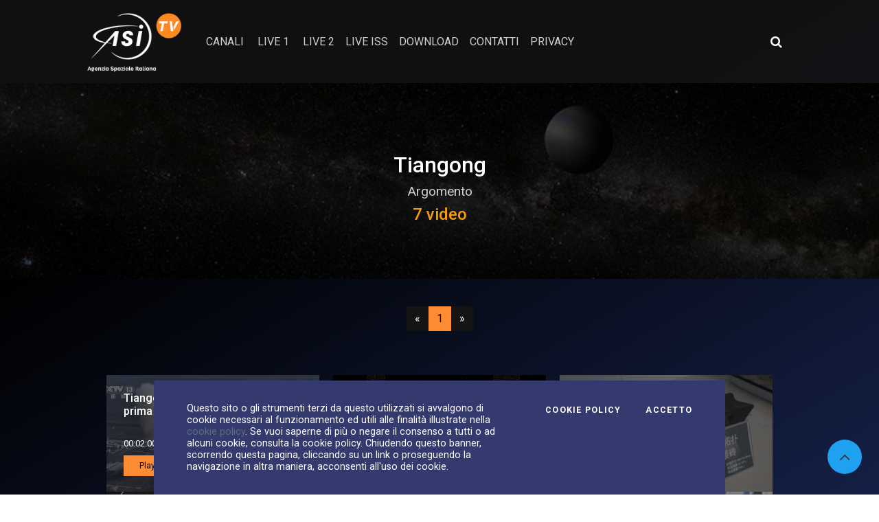

--- FILE ---
content_type: text/html; charset=UTF-8
request_url: https://www.asitv.it/media/tag/1640
body_size: 8252
content:
<!DOCTYPE html>
<html lang="it">
<head>
    <meta charset="UTF-8">
    <meta name="viewport" content="width=device-width, initial-scale=1, shrink-to-fit=no">
    <meta property="og:site_name" content="ASI Tv">
            <meta name="description"
              content="AsiTV è la prima webtv italiana dedicata allo spazio. News, divulgazione e curiosità direttamente dai protagonisti dell'avventura spaziale">
        <title>Asi TV - Argomento: Tiangong            </title>
                        <link rel="stylesheet" href="/build/265.47d0dfe6.css"><link rel="stylesheet" href="/build/app.dbc72454.css">
    
            <script src="/build/runtime.188fa053.js" defer></script><script src="/build/701.97f9da63.js" defer></script><script src="/build/265.10cf7103.js" defer></script><script src="/build/339.b64b777c.js" defer></script><script src="/build/app.4da4fa11.js" defer></script>
                <style>
        .parallax-img-earth {
            background-image: url( https://www.asitv.it/build/images/earth_1.4dc37f29.jpg);
        }

        .btn-primary, .btn-primary:hover, .btn-secondary, .btn-secondary:hover {
            color: #000 !important;
        }

        .st-total {
            color: white !important;
        }
    </style>
            <script>
            (function (i, s, o, g, r, a, m) {
                i['GoogleAnalyticsObject'] = r;
                i[r] = i[r] || function () {
                    (i[r].q = i[r].q || []).push(arguments)
                }, i[r].l = 1 * new Date();
                a = s.createElement(o),
                    m = s.getElementsByTagName(o)[0];
                a.async = 1;
                a.src = g;
                m.parentNode.insertBefore(a, m)
            })(window, document, 'script', '//www.google-analytics.com/analytics.js', 'ga');

            ga('create', 'UA-74982496-1', 'auto');
            ga('send', 'pageview');
        </script>
        </head>
<body class="r_tag_index">
<div class="cookiebar">
    <p>Questo sito o gli strumenti terzi da questo utilizzati si avvalgono di cookie necessari al funzionamento ed utili
        alle finalità illustrate nella <a class="text-info" href="/contenuti/cookie">cookie policy</a>. Se vuoi
        saperne di più o negare il consenso a tutti o ad alcuni
        cookie, consulta la cookie policy. Chiudendo questo banner, scorrendo questa pagina, cliccando su un link o
        proseguendo la navigazione in altra maniera, acconsenti all'uso dei cookie.</p>
    <div class="cookiebar-buttons">
        <a href="/contenuti/cookie" class="cookiebar-btn">Cookie Policy</a>
        <button data-accept="cookiebar" class="cookiebar-btn cookiebar-confirm">Accetto<span
                    class="sr-only"> i cookies</span></button>
    </div>
</div>
<div class="wrapper">
    <nav id="sidebar" class="sidebar sidebar_init collapsed">
        <div class="sidebar-content js-simplebar">
            <div class="p-3 text-center">
                <a class="navbar-brand sidebar-close" href="/">
                    <img alt="Asi TV"
                         src="/build/images/logo.c2b84ba5.png"
                         class="d-inline-block logo img-fluid align-top">
                </a>
            </div>
            <ul class="sidebar-nav">
                <li class="sidebar-header">
                    CANALI VIDEO
                </li>
                                                            <li class="sidebar-item">
                            <a class="sidebar-link"
                               href="/media/canale/f7c51ff0-dadd-4a8e-87ad-f2c4b90a8397">IN EVIDENZA
                            </a>
                        </li>
                                                                                <li class="sidebar-item">
                        <a href="#menu_l-asi" data-toggle="collapse" class="sidebar-link collapsed">
                            L&#039;ASI
                        </a>
                        <ul id="menu_l-asi" class="sidebar-dropdown list-unstyled collapse"
                            data-parent="#menu_l-asi">
                            <li class="sidebar-item sidebar-item-parent"><a class="sidebar-link"
                                                                            href="/media/canale/1cd24b74-862a-4773-8702-7c56bc004848">L&#039;ASI
                                </a>
                            </li>
                                                            <li class="sidebar-item"><a class="sidebar-link"
                                                            href="/media/canale/c4a28225-6d33-4d9a-9c03-d4d4aadfd67c">Portale della ricerca spaziale</a>
                                </li>
                                                            <li class="sidebar-item"><a class="sidebar-link"
                                                            href="/media/canale/1ef8acd7-6773-6002-83af-d53cdf72551e">IAC (International Astronautical Congress)</a>
                                </li>
                                                            <li class="sidebar-item"><a class="sidebar-link"
                                                            href="/media/canale/1f034994-2c9a-6f16-83f6-af7ce4c2b522">Video ASI istituzionali</a>
                                </li>
                                                            <li class="sidebar-item"><a class="sidebar-link"
                                                            href="/media/canale/1f09dd5f-2b2f-6b26-bbe4-fbba8b70cb68">Notte Europea dei Ricercatori</a>
                                </li>
                                                            <li class="sidebar-item"><a class="sidebar-link"
                                                            href="/media/canale/1f0a8e6e-8c9e-693c-b375-038a7db5d4fc">Lo Spazio in Tasca</a>
                                </li>
                                                            <li class="sidebar-item"><a class="sidebar-link"
                                                            href="/media/canale/7f5fc2e8-7e70-42f7-be7d-1bfaa2fd1dde">Chi siamo</a>
                                </li>
                                                            <li class="sidebar-item"><a class="sidebar-link"
                                                            href="/media/canale/b8e7df69-941f-465c-a79c-ad31235a379d">Missioni</a>
                                </li>
                                                            <li class="sidebar-item"><a class="sidebar-link"
                                                            href="/media/canale/cadb4475-275a-407b-8255-665cbce38a63">L&#039;italia nello spazio</a>
                                </li>
                                                    </ul>
                                                                                <li class="sidebar-item">
                        <a href="#menu_news" data-toggle="collapse" class="sidebar-link collapsed">
                            NEWS
                        </a>
                        <ul id="menu_news" class="sidebar-dropdown list-unstyled collapse"
                            data-parent="#menu_news">
                            <li class="sidebar-item sidebar-item-parent"><a class="sidebar-link"
                                                                            href="/media/canale/d0768679-2144-4cdc-8354-3fa6347d13f9">NEWS
                                </a>
                            </li>
                                                            <li class="sidebar-item"><a class="sidebar-link"
                                                            href="/media/canale/764c32d4-e501-4ba3-9898-972d07259789">Deep Space</a>
                                </li>
                                                            <li class="sidebar-item"><a class="sidebar-link"
                                                            href="/media/canale/1eef6497-0e8a-6b16-97f7-a5bd9deaeb23">AsiTv Daily</a>
                                </li>
                                                            <li class="sidebar-item"><a class="sidebar-link"
                                                            href="/media/canale/1eef6499-c5fc-60cc-9c0e-39ebdeaee092">Videopillole</a>
                                </li>
                                                            <li class="sidebar-item"><a class="sidebar-link"
                                                            href="/media/canale/0f5e1e58-b778-48e5-b5a2-6e499bcf396c">#SPACETALK</a>
                                </li>
                                                            <li class="sidebar-item"><a class="sidebar-link"
                                                            href="/media/canale/32461f02-f577-4299-bafe-d741bd9f90e8">Pulsar</a>
                                </li>
                                                            <li class="sidebar-item"><a class="sidebar-link"
                                                            href="/media/canale/eaf314d4-88b2-43c9-9cc7-d1102fbb5d04">SpazioTempo</a>
                                </li>
                                                            <li class="sidebar-item"><a class="sidebar-link"
                                                            href="/media/canale/0ff44545-309e-4247-b7ab-94ef44ca7284">Ask a Scientist!</a>
                                </li>
                                                            <li class="sidebar-item"><a class="sidebar-link"
                                                            href="/media/canale/780b6704-dd61-4fbd-a7da-6e44f0e6f2b7">Replay</a>
                                </li>
                                                            <li class="sidebar-item"><a class="sidebar-link"
                                                            href="/media/canale/0ecbec89-80e0-4d0c-b7a1-2415027abd1c">ScientificaMente</a>
                                </li>
                                                    </ul>
                                                                                <li class="sidebar-item">
                        <a href="#menu_educational" data-toggle="collapse" class="sidebar-link collapsed">
                            EDUCATIONAL
                        </a>
                        <ul id="menu_educational" class="sidebar-dropdown list-unstyled collapse"
                            data-parent="#menu_educational">
                            <li class="sidebar-item sidebar-item-parent"><a class="sidebar-link"
                                                                            href="/media/canale/edd4cfe9-cb5f-43c0-81de-2cb10a9c14d1">EDUCATIONAL
                                </a>
                            </li>
                                                            <li class="sidebar-item"><a class="sidebar-link"
                                                            href="/media/canale/a344ea50-6989-49a8-95df-1dc20048c7a2">SPAZIO SENZA CONFINI</a>
                                </li>
                                                            <li class="sidebar-item"><a class="sidebar-link"
                                                            href="/media/canale/688adbaa-1f0d-4afa-8748-b328ce583623">I numeri dell&#039;Universo</a>
                                </li>
                                                            <li class="sidebar-item"><a class="sidebar-link"
                                                            href="/media/canale/363eb546-519c-4208-91fa-ba6a2f4e6426">Space Amarcord</a>
                                </li>
                                                            <li class="sidebar-item"><a class="sidebar-link"
                                                            href="/media/canale/4a5f04c9-9216-43f1-8dcf-27499d4b29de">Cartoline dalla Cupola</a>
                                </li>
                                                            <li class="sidebar-item"><a class="sidebar-link"
                                                            href="/media/canale/8a1b9b59-1981-40e0-83b1-67b3cf4aec94">Le Parole dell&#039;Universo</a>
                                </li>
                                                            <li class="sidebar-item"><a class="sidebar-link"
                                                            href="/media/canale/0d9944b1-d5c6-4ccc-b646-50dcffe32862">Vita da astronauta</a>
                                </li>
                                                            <li class="sidebar-item"><a class="sidebar-link"
                                                            href="/media/canale/b3cb9a31-07d5-409c-9f7f-5079e09e857f">Kids</a>
                                </li>
                                                            <li class="sidebar-item"><a class="sidebar-link"
                                                            href="/media/canale/f2a4e540-10a3-4e56-b5b9-822ae68f36b3">Space reloaded</a>
                                </li>
                                                    </ul>
                                                                                <li class="sidebar-item">
                        <a href="#menu_speciali" data-toggle="collapse" class="sidebar-link collapsed">
                            SPECIALI
                        </a>
                        <ul id="menu_speciali" class="sidebar-dropdown list-unstyled collapse"
                            data-parent="#menu_speciali">
                            <li class="sidebar-item sidebar-item-parent"><a class="sidebar-link"
                                                                            href="/media/canale/ab199fc4-6fce-4008-b2af-a0dd09aaab24">SPECIALI
                                </a>
                            </li>
                                                            <li class="sidebar-item"><a class="sidebar-link"
                                                            href="/media/canale/46023fef-070a-4667-8459-8f0bc9c85ebc">Missione VITA</a>
                                </li>
                                                            <li class="sidebar-item"><a class="sidebar-link"
                                                            href="/media/canale/9eeeaec6-cddb-47bc-bed0-097910e0b47b">Missione &#039;Volare&#039;</a>
                                </li>
                                                            <li class="sidebar-item"><a class="sidebar-link"
                                                            href="/media/canale/7036e49a-1ab9-40b3-bba5-d7c1cf689f8d">Missione &#039;Futura&#039;</a>
                                </li>
                                                    </ul>
                                                                                <li class="sidebar-item">
                            <a class="sidebar-link"
                               href="/media/canale/1ad6d3dd-ccff-4a6a-84c6-eafb0d698a0f">SPACE ZONE
                            </a>
                        </li>
                                                                                <li class="sidebar-item">
                            <a class="sidebar-link"
                               href="/media/canale/9fe24406-fc71-475a-9fcc-4421d729ffa2">ESA
                            </a>
                        </li>
                                                                                <li class="sidebar-item">
                            <a class="sidebar-link"
                               href="/media/canale/d91c75bd-530f-47b0-944d-4d00079576e7">Più visti
                            </a>
                        </li>
                                                    <li class="sidebar-header">
                    CANALI IMMAGINI
                </li>
                                                            <li class="sidebar-item">
                            <a class="sidebar-link"
                               href="/media/foto/a24a85d3-a96c-4a0e-b3aa-ad8e61651487">Foto del giorno
                            </a>
                        </li>
                                                </ul>
        </div>
    </nav>
    <div class="main">
        <style>
    /* Nuovi stili per ricerca collassabile */
    .search-icon-container {
        position: relative;
    }

    .search-expanded {
        position: absolute;
        right: 0;
        top: 50%;
        transform: translateY(-50%);
        background: #fff;
        border-radius: 4px;
        padding: 8px;
        box-shadow: 0 2px 10px rgba(0, 0, 0, 0.2);
        z-index: 1000;
        min-width: 250px;
    }

    .search-icon-btn {
        background: none;
        border: none;
        color: #fff;
        font-size: 1.1rem;
        padding: 8px 10px;
        border-radius: 4px;
        transition: background-color 0.2s;
    }

    .search-icon-btn:hover {
        background-color: rgba(255, 255, 255, 0.1);
        color: #fff;
    }

    /* Stili area utente */
    .user-area {
        position: relative;
    }

    .user-btn {
        background: none;
        border: none;
        color: #fff;
        padding: 6px 12px;
        border-radius: 4px;
        transition: background-color 0.2s;
        display: flex;
        align-items: center;
        gap: 8px;
    }

    .user-btn:hover {
        background-color: rgba(255, 255, 255, 0.1);
        color: #fff;
    }

    .user-dropdown {
        position: absolute;
        right: 0;
        top: 100%;
        background: #fff;
        border-radius: 4px;
        box-shadow: 0 2px 10px rgba(0, 0, 0, 0.2);
        z-index: 1000;
        min-width: 180px;
        margin-top: 8px;
        font-size: 0.875rem;
    }

    .user-dropdown a {
        display: block;
        padding: 12px 16px;
        color: #333;
        text-decoration: none;
        border-bottom: 1px solid #eee;
        transition: background-color 0.2s;
    }

    .user-dropdown a:last-child {
        border-bottom: none;
    }

    .user-dropdown a:hover {
        background-color: #f8f9fa;
        text-decoration: none;
    }
</style>
<header id="main-header">
    <div class="main-header">
        <div class="container-fluid">
            <div class="row">
                <div class="col-sm-12">
                    <nav class="navbar navbar-expand-lg navbar-dark">
                        <a class="navbar-brand" href="/">
                            <img alt="Asi TV"
                                 src="/build/images/logo.c2b84ba5.png"
                                 class="d-inline-block logo img-fluid align-top">
                        </a>
                        <button class="navbar-toggler" type="button" data-toggle="collapse"
                                data-target="#navbarSupportedContent" aria-controls="navbarSupportedContent"
                                aria-expanded="false" aria-label="Toggle navigation">
                            <span class="navbar-toggler-icon"></span>
                        </button>
                        <div class="collapse navbar-collapse" id="navbarSupportedContent">
                            <ul class="navbar-nav mr-auto">
                                <li class="nav-item">
                                    <a role="button" class="text-uppercase sidebar-toggle cursor-pointer nav-link">
                                        Canali
                                    </a>
                                </li>
                                                                                                                                                                    
                                                                                                        <li class="nav-item ml-1">
                                        <a class="text-uppercase nav-link"
                                           href="/media/live/canale/live-1">Live 1</a>
                                    </li>
                                                                                                        <li class="nav-item ml-1">
                                        <a class="text-uppercase nav-link"
                                           href="/media/live/canale/live-2">Live 2</a>
                                    </li>
                                                                <li class="nav-item">
                                    <a class="text-uppercase nav-link"
                                       href="/contenuti/nasa">Live ISS</a>
                                </li>
                                <li class="nav-item">
                                    <a class="text-uppercase nav-link"
                                       href="/contenuti/download/live/list">Download</a>
                                </li>
                                <li class="nav-item">
                                    <a class="nav-link"
                                       href="/contenuti/contatti">contatti</a>
                                </li>
                                <li class="nav-item">
                                    <a class="nav-link"
                                       href="/contenuti/privacy">privacy</a>
                                </li>

                                <!-- NUOVE AGGIUNTE PER MOBILE -->
                                <li class="nav-item d-lg-none mt-3 mobile-search-item">
                                    <span class="navbar-text text-uppercase small">Ricerca avanzata</span>
                                    <form role="search" method="get" action="/media/cerca" class="mt-2">
                                        <div class="d-flex">
                                            <input name="q" class="form-control form-control-sm mr-2"
                                                   minlength="3" required type="search"
                                                   placeholder="Cerca video" aria-label="Cerca video">
                                            <button class="btn btn-sm btn-secondary" type="submit">
                                                <i class="fa fa-search"></i>
                                            </button>
                                        </div>
                                    </form>
                                </li>
                                                                <li class="nav-item d-lg-none mt-2">
                                    <div id="mobile-user-area">
                                        
                                    </div>
                                </li>
                                <!-- FINE -->
                                                            </ul>

                            <!-- NUOVE AGGIUNTE PER DESKTOP -->
                            <div class="d-none d-lg-flex align-items-center ml-3">
                                <!-- Ricerca collassabile desktop -->
                                <div class="search-icon-container mr-3">
                                    <button class="search-icon-btn" id="searchToggleBtn"
                                            aria-label="Apri ricerca avanzata">
                                        <i class="fa fa-search"></i>
                                    </button>
                                    <div class="search-expanded d-none" id="expandedSearch">
                                        <form role="search" method="get" action="/media/cerca">
                                            <div class="d-flex">
                                                <input name="q" class="form-control form-control-sm mr-2"
                                                       minlength="3" required type="search"
                                                       placeholder="Ricerca avanzata" aria-label="Ricerca avanzata"
                                                       id="advanced-search-input">
                                                <button class="btn btn-sm btn-primary" type="submit">
                                                    <i class="fa fa-search"></i>
                                                </button>
                                            </div>
                                        </form>
                                    </div>
                                </div>

                                <!-- Area utente desktop -->
                                                                <div class="user-area">
                                                                    </div>
                                                            </div>
                        </div>
                    </nav>
                </div>
            </div>
        </div>
    </div>
</header>
<script>
    document.addEventListener('DOMContentLoaded', function () {

        // === RICERCA COLLASSABILE ===

        const searchToggleBtn = document.getElementById('searchToggleBtn');
        const expandedSearch = document.getElementById('expandedSearch');
        const advancedSearchInput = document.getElementById('advanced-search-input');

        // Toggle ricerca espansa
        if (searchToggleBtn) {
            searchToggleBtn.addEventListener('click', function (e) {
                e.preventDefault();
                e.stopPropagation();

                const isVisible = !expandedSearch.classList.contains('d-none');

                if (isVisible) {
                    expandedSearch.classList.add('d-none');
                } else {
                    // Chiudi dropdown utente se aperto
                    const userDropdown = document.getElementById('userDropdown');
                    if (userDropdown) {
                        userDropdown.classList.add('d-none');
                    }
                    expandedSearch.classList.remove('d-none');
                    // Focus sull'input
                    setTimeout(() => {
                        if (advancedSearchInput) {
                            advancedSearchInput.focus();
                        }
                    }, 100);
                }
            });
        }


        // === AREA UTENTE ===

        const userMenuBtn = document.getElementById('userMenuBtn');
        const userDropdown = document.getElementById('userDropdown');

        // Toggle dropdown utente
        if (userMenuBtn) {
            userMenuBtn.addEventListener('click', function (e) {
                e.preventDefault();
                e.stopPropagation();

                const isVisible = !userDropdown.classList.contains('d-none');

                if (isVisible) {
                    userDropdown.classList.add('d-none');
                } else {
                    // Chiudi ricerca se aperta
                    if (expandedSearch) {
                        expandedSearch.classList.add('d-none');
                    }
                    userDropdown.classList.remove('d-none');
                }
            });
        }


        // === CHIUSURA AL CLICK FUORI ===

        document.addEventListener('click', function (e) {
            // Chiudi ricerca se click fuori dall'area ricerca
            if (expandedSearch && !e.target.closest('.search-icon-container')) {
                expandedSearch.classList.add('d-none');
            }

            // Chiudi dropdown utente se click fuori dall'area utente
            if (userDropdown && !e.target.closest('.user-area')) {
                userDropdown.classList.add('d-none');
            }
        });


        // === CHIUSURA CON ESC ===

        document.addEventListener('keydown', function (e) {
            if (e.key === 'Escape') {
                if (expandedSearch) {
                    expandedSearch.classList.add('d-none');
                }
                if (userDropdown) {
                    userDropdown.classList.add('d-none');
                }
            }
        });


        // === GESTIONE MENU MOBILE ===

        const navbarToggler = document.querySelector('.navbar-toggler');
        if (navbarToggler) {
            navbarToggler.addEventListener('click', function () {
                // Chiudi tutto quando si apre/chiude il menu mobile
                if (expandedSearch) {
                    expandedSearch.classList.add('d-none');
                }
                if (userDropdown) {
                    userDropdown.classList.add('d-none');
                }
            });
        }

    });
    // $(document).ready(function() {
    //
    //     // === RICERCA COLLASSABILE ===
    //
    //     // Toggle ricerca espansa
    //     $('#searchToggleBtn').on('click', function(e) {
    //         e.preventDefault();
    //         e.stopPropagation();
    //
    //         const expandedSearch = $('#expandedSearch');
    //         const isVisible = !expandedSearch.hasClass('d-none');
    //
    //         if (isVisible) {
    //             expandedSearch.addClass('d-none');
    //         } else {
    //             // Chiudi dropdown utente se aperto
    //             $('#userDropdown').addClass('d-none');
    //             expandedSearch.removeClass('d-none');
    //             // Focus sull'input
    //             setTimeout(() => {
    //                 $('#advanced-search-input').focus();
    //             }, 100);
    //         }
    //     });
    //
    //     // Chiudi ricerca al click fuori
    //     $(document).on('click', function(e) {
    //         if (!$(e.target).closest('.search-icon-container').length) {
    //             $('#expandedSearch').addClass('d-none');
    //         }
    //     });
    //
    //     // Chiudi ricerca con ESC
    //     $(document).on('keydown', function(e) {
    //         if (e.key === 'Escape') {
    //             $('#expandedSearch').addClass('d-none');
    //         }
    //     });
    //
    //
    //     // === AREA UTENTE ===
    //
    //     // Toggle dropdown utente
    //     $('#userMenuBtn').on('click', function(e) {
    //         e.preventDefault();
    //         e.stopPropagation();
    //
    //         const dropdown = $('#userDropdown');
    //         const isVisible = !dropdown.hasClass('d-none');
    //
    //         if (isVisible) {
    //             dropdown.addClass('d-none');
    //         } else {
    //             // Chiudi ricerca se aperta
    //             $('#expandedSearch').addClass('d-none');
    //             dropdown.removeClass('d-none');
    //         }
    //     });
    //
    //     // Chiudi dropdown al click fuori
    //     $(document).on('click', function(e) {
    //         if (!$(e.target).closest('.user-area').length) {
    //             $('#userDropdown').addClass('d-none');
    //         }
    //     });
    //
    //
    //     // === GESTIONE CONFLITTI ===
    //
    //     // Chiudi tutto quando si apre/chiude il menu mobile
    //     $('.navbar-toggler').on('click', function() {
    //         $('#expandedSearch').addClass('d-none');
    //         $('#userDropdown').addClass('d-none');
    //     });
    //
    // });
</script>
            <div class="iq-breadcrumb-one iq-bg-over iq-over-dark-50"
     style="background-image: url(/build/images/head_page_1.f2d73f35.jpg);">
    <div class="container-fluid">
        <div class="row align-items-center">
            <div class="col-sm-12">
                <nav aria-label="breadcrumb" class="text-center">
                    <h2 class="title">Tiangong</h2>
                    <div class="my-2 mx-auto breadcrumb_description">Argomento</div>
                    <h4 class="text-warning">7 video</h4>
                </nav>
            </div>
        </div>
    </div>
</div>
            <div class="main-content">
        <div class="container-fluid">
            <div class="row">
                <div class="col-sm-12">
                    <div class="row">
                        <div class="col-4"></div>
                        <div class="mb-5 col-4">
                            <nav class="" aria-label="Navigazione canale video">
                                <ul class="pagination justify-content-center">
                                                                            <li class="page-item  disabled">
                                            <a class="page-link" href="#" aria-label="Precedente">
                                                <span aria-hidden="true">&laquo;</span>
                                                <span class="sr-only">Precedente</span>
                                            </a>
                                        </li>
                                    
                                                                                                                        <li class="page-item active">
                                                <a class="page-link" href="#">1 <span class="sr-only">(attuale)</span></a>
                                            </li>

                                                                            
                                    
                                                                                                                <li class="page-item disabled">
                                            <a class="page-link" href="#" aria-label="Successivo">
                                                <span aria-hidden="true">&raquo;</span>
                                                <span class="sr-only">Successivo</span>
                                            </a>
                                        </li>
                                                                    </ul>
                            </nav>
                        </div>
                        <div class="col-4">

                        </div>
                    </div>

                    <div class="canale_index">
                                                                                <div class="vod-item">
                                <div class="block-images position-relative">
                                    <div class="img-box">
                                        <div class="iq-over-dark-50"
                                             style="background-image: url(https://sf-asi-d0fed.s3.eu-central-1.amazonaws.com/media/img/69/25/5cf78add7a/versions/opt_6925cf78add7a.jpg); "></div>
                                    </div>
                                    <div class="block-description">
                                        <h6 class="iq-title"><a href="/media/v/1f0ca15f-61eb-6b30-bcde-4b03794ba317/tiangong-conclusa-la-sua-prima-emergenza-operativa"
                                                                tabindex="0">Tiangong, conclusa la sua prima emergenza operativa</a></h6>
                                        <div class="movie-time d-flex align-items-center my-2">
                                            <small class="text-white">00:02:00</small>
                                        </div>
                                        <div class="hover-buttons">
                                            <a href="/media/v/1f0ca15f-61eb-6b30-bcde-4b03794ba317/tiangong-conclusa-la-sua-prima-emergenza-operativa" role="button"
                                               class="btn btn-primary" tabindex="0">
                                                <i class="fa fa-a mr-1" aria-hidden="true"></i>
                                                Play
                                            </a>
                                        </div>
                                    </div>
                                </div>
                            </div>
                                                                                <div class="vod-item">
                                <div class="block-images position-relative">
                                    <div class="img-box">
                                        <div class="iq-over-dark-50"
                                             style="background-image: url(https://sf-asi-d0fed.s3.eu-central-1.amazonaws.com/media/img/69/0c/c9c9e35816/versions/opt_690c9c9e35816.jpg); "></div>
                                    </div>
                                    <div class="block-description">
                                        <h6 class="iq-title"><a href="/media/v/1f0bb10a-9154-653e-9bd5-51de315b2288/slitta-il-rientro-degli-astronauti-di-shenzhou-20"
                                                                tabindex="0">Slitta il rientro degli astronauti di Shenzhou-20</a></h6>
                                        <div class="movie-time d-flex align-items-center my-2">
                                            <small class="text-white">00:01:32</small>
                                        </div>
                                        <div class="hover-buttons">
                                            <a href="/media/v/1f0bb10a-9154-653e-9bd5-51de315b2288/slitta-il-rientro-degli-astronauti-di-shenzhou-20" role="button"
                                               class="btn btn-primary" tabindex="0">
                                                <i class="fa fa-a mr-1" aria-hidden="true"></i>
                                                Play
                                            </a>
                                        </div>
                                    </div>
                                </div>
                            </div>
                                                                                <div class="vod-item">
                                <div class="block-images position-relative">
                                    <div class="img-box">
                                        <div class="iq-over-dark-50"
                                             style="background-image: url(https://sf-asi-d0fed.s3.eu-central-1.amazonaws.com/media/img/67/3b/b5e721b623/versions/opt_673b5e721b623.jpg); "></div>
                                    </div>
                                    <div class="block-description">
                                        <h6 class="iq-title"><a href="/media/v/1efa5c0e-9765-6a84-b77e-8bd2c2c9c55e/nuovi-esperimenti-per-tiangong"
                                                                tabindex="0">Nuovi esperimenti per Tiangong</a></h6>
                                        <div class="movie-time d-flex align-items-center my-2">
                                            <small class="text-white">00:01:47</small>
                                        </div>
                                        <div class="hover-buttons">
                                            <a href="/media/v/1efa5c0e-9765-6a84-b77e-8bd2c2c9c55e/nuovi-esperimenti-per-tiangong" role="button"
                                               class="btn btn-primary" tabindex="0">
                                                <i class="fa fa-a mr-1" aria-hidden="true"></i>
                                                Play
                                            </a>
                                        </div>
                                    </div>
                                </div>
                            </div>
                                                                                <div class="vod-item">
                                <div class="block-images position-relative">
                                    <div class="img-box">
                                        <div class="iq-over-dark-50"
                                             style="background-image: url(https://sf-asi-d0fed.s3.eu-central-1.amazonaws.com/media/img/67/34/4a03b9757f/versions/opt_6734a03b9757f.jpg); "></div>
                                    </div>
                                    <div class="block-description">
                                        <h6 class="iq-title"><a href="/media/v/1efa1bd4-03ff-6594-a195-a3d146ff7e9d/haolong-il-nuovo-cargo-shuttle-cinese"
                                                                tabindex="0">Haolong, il nuovo cargo-shuttle cinese</a></h6>
                                        <div class="movie-time d-flex align-items-center my-2">
                                            <small class="text-white">00:01:35</small>
                                        </div>
                                        <div class="hover-buttons">
                                            <a href="/media/v/1efa1bd4-03ff-6594-a195-a3d146ff7e9d/haolong-il-nuovo-cargo-shuttle-cinese" role="button"
                                               class="btn btn-primary" tabindex="0">
                                                <i class="fa fa-a mr-1" aria-hidden="true"></i>
                                                Play
                                            </a>
                                        </div>
                                    </div>
                                </div>
                            </div>
                                                                                <div class="vod-item">
                                <div class="block-images position-relative">
                                    <div class="img-box">
                                        <div class="iq-over-dark-50"
                                             style="background-image: url(https://sf-asi-d0fed.s3.eu-central-1.amazonaws.com/media/img/64/75/5fc3aabd3d/versions/opt_6475fc3aabd3d.jpg); "></div>
                                    </div>
                                    <div class="block-description">
                                        <h6 class="iq-title"><a href="/media/v/1edfeef2-cbe7-671a-b67a-b913e28703f2/tiangong-successo-per-il-lancio-del-terzo-equipaggio"
                                                                tabindex="0">Tiangong, successo per il lancio del terzo equipaggio</a></h6>
                                        <div class="movie-time d-flex align-items-center my-2">
                                            <small class="text-white">00:01:30</small>
                                        </div>
                                        <div class="hover-buttons">
                                            <a href="/media/v/1edfeef2-cbe7-671a-b67a-b913e28703f2/tiangong-successo-per-il-lancio-del-terzo-equipaggio" role="button"
                                               class="btn btn-primary" tabindex="0">
                                                <i class="fa fa-a mr-1" aria-hidden="true"></i>
                                                Play
                                            </a>
                                        </div>
                                    </div>
                                </div>
                            </div>
                                                                                <div class="vod-item">
                                <div class="block-images position-relative">
                                    <div class="img-box">
                                        <div class="iq-over-dark-50"
                                             style="background-image: url(https://sf-asi-d0fed.s3.eu-central-1.amazonaws.com/media/img/63/fe/e4194893c4/versions/opt_63fe4194893c4.jpg); "></div>
                                    </div>
                                    <div class="block-description">
                                        <h6 class="iq-title"><a href="/media/v/1edb791a-15e6-61b6-8532-edbe1e4d5df1/cina-e-spazio-dal-sogno-alla-realta-in-una-mostra"
                                                                tabindex="0">Cina e spazio, dal sogno alla realtà in una mostra</a></h6>
                                        <div class="movie-time d-flex align-items-center my-2">
                                            <small class="text-white">00:01:21</small>
                                        </div>
                                        <div class="hover-buttons">
                                            <a href="/media/v/1edb791a-15e6-61b6-8532-edbe1e4d5df1/cina-e-spazio-dal-sogno-alla-realta-in-una-mostra" role="button"
                                               class="btn btn-primary" tabindex="0">
                                                <i class="fa fa-a mr-1" aria-hidden="true"></i>
                                                Play
                                            </a>
                                        </div>
                                    </div>
                                </div>
                            </div>
                                                                                <div class="vod-item">
                                <div class="block-images position-relative">
                                    <div class="img-box">
                                        <div class="iq-over-dark-50"
                                             style="background-image: url(https://sf-asi-d0fed.s3.eu-central-1.amazonaws.com/media/img/63/87/7593080fe7/versions/opt_6387593080fe7.jpg); "></div>
                                    </div>
                                    <div class="block-description">
                                        <h6 class="iq-title"><a href="/media/v/1ed70b21-7197-6700-a62d-7920a096278f/al-via-tiangong-la-stazione-spaziale-cinese"
                                                                tabindex="0">Al via Tiangong, la stazione spaziale cinese</a></h6>
                                        <div class="movie-time d-flex align-items-center my-2">
                                            <small class="text-white">00:01:37</small>
                                        </div>
                                        <div class="hover-buttons">
                                            <a href="/media/v/1ed70b21-7197-6700-a62d-7920a096278f/al-via-tiangong-la-stazione-spaziale-cinese" role="button"
                                               class="btn btn-primary" tabindex="0">
                                                <i class="fa fa-a mr-1" aria-hidden="true"></i>
                                                Play
                                            </a>
                                        </div>
                                    </div>
                                </div>
                            </div>
                        

                    </div>
                </div>
            </div>
        </div>
    </div>


        <footer id="contact" class="footer-one iq-bg-dark">
            <!-- Address -->
            <div class="footer-top">
                <div class="container-fluid">
                    <div class="row footer-standard">
                        <div class="col-lg-8">
                            <div class="widget text-left">
                                <div class="menu-footer-link-1-container">
                                    <ul id="menu-footer-link-1" class="menu p-0">
                                        <li>
                                            <a class="menu-item" href="/contenuti/privacy">Privacy</a>
                                        </li>
                                        <li>
                                            <a class="menu-item" href="/contenuti/contatti">Contatti</a>
                                        </li>
                                        <li>
                                            <a class="menu-item"
                                               href="https://form.agid.gov.it/view/6dd5b1e0-97c8-11f0-a69f-ef815a2a94cb">Dichiarazione
                                                di accessibilità</a>
                                        </li>
                                    </ul>
                                </div>
                            </div>
                            <div class="widget text-left">
                                <div class="textwidget">
                                    <p><small>ASI Agenzia Spaziale Italiana, 2026. P.Iva
                                            03638121008</small></p>
                                    <p><small>Sviluppato da <a href="http://www.lpmonline.it/">LPM</a></small>
                                    </p>
                                </div>
                            </div>
                        </div>
                        <div class="col-lg-4 col-md-6 mt-4 mt-lg-0">
                            <h6 class="footer-link-title">
                                Seguici su:
                            </h6>
                            <ul class="info-share">
                                <li><a title="Asi su Facebook" rel="noreferrer" href="https://www.facebook.com/AsiTVAgenziaSpazialeItaliana"><i
                                                class="fa fa-facebook"></i>
                                        <span class="sr-only">Asi su Facebook</span>
                                    </a></li>
                                <li><a title="Asi su X" rel="noreferrer" href="https://twitter.com/ASI_spazio">
                                        <svg xmlns="http://www.w3.org/2000/svg" width="1em" height="1em"
                                             fill="currentColor" viewBox="0 0 1200 1227"
                                             style="vertical-align: -0.125em;">
                                            <path d="M714.163 519.284L1160.89 0H1057.02L667.137 450.887L355.385 0H0L468.934 681.821L0 1226.37H103.874L515.701 750.218L844.615 1226.37H1200L714.137 519.284H714.163ZM568.926 686.522L521.354 618.205L141.55 80.104H306.031L602.505 504.052L650.076 572.369L1058.05 1146.27H893.567L568.926 686.496V686.522Z"/>
                                        </svg>
                                        <span class="sr-only">Asi su X</span>
                                    </a></li>
                                <li><a title="Canale Asi su YouTube<" rel="noreferrer"
                                       href="https://www.youtube.com/ASIinterviews"><i
                                                class="fa fa-youtube"></i>
                                        <span class="sr-only">Canale Asi su YouTube</span>
                                    </a></li>
                            </ul>

                        </div>
                    </div>
                </div>
            </div>
            <!-- Address END -->
        </footer>
        <div id="back-to-top" class="show">
            <a class="top text-dark" href="#top" id="top"><span class="screen-reader-only">Torna sopra</span><i
                        class="fa fa-angle-up"></i> </a>
        </div>
    </div>
</div>

</body>
</html>
